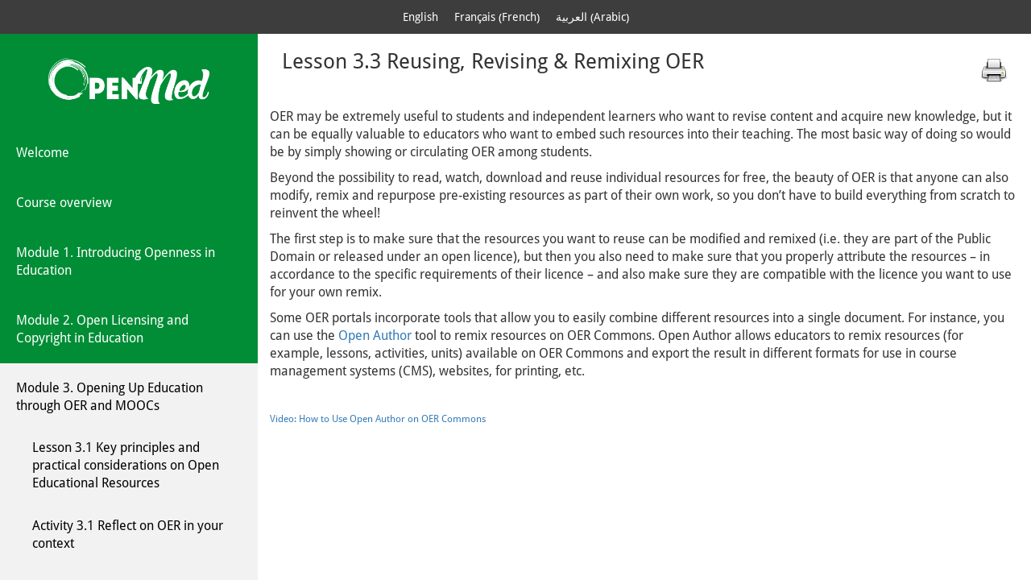

--- FILE ---
content_type: text/html; charset=UTF-8
request_url: https://course.openmedproject.eu/lesson-3-3-reusing-revising-remixing-oer/
body_size: 6562
content:
<!DOCTYPE html>
<html lang="en-US" class="no-js">
    <head>
        <meta charset="UTF-8">
        <meta name="viewport" content="width=device-width, initial-scale=1, maximum-scale=1">
        <link rel="profile" href="http://gmpg.org/xfn/11">
                <link rel="pingback" href="https://course.openmedproject.eu/xmlrpc.php">
                        <title>Lesson 3.3 Reusing, Revising &#038; Remixing OER | OpenMed Course</title>
        <meta name="title" content="Lesson 3.3 Reusing, Revising &#038; Remixing OER | OpenMed Course" />
        <link rel="stylesheet" href="https://maxcdn.bootstrapcdn.com/font-awesome/4.6.1/css/font-awesome.min.css">
	    <link rel="stylesheet" type="text/css" href="https://course.openmedproject.eu/wp-content/themes/openmed-course/css/bootstrap.css">
	    <link rel="stylesheet" type="text/css" href="https://course.openmedproject.eu/wp-content/themes/openmed-course/style.css">
        <link rel="alternate" hreflang="en" href="https://course.openmedproject.eu/lesson-3-3-reusing-revising-remixing-oer/" />
<link rel="alternate" hreflang="fr" href="https://course.openmedproject.eu/fr/lecon-3-3-reutilisation-revision-et-remixage-des-rel/" />
<link rel="alternate" hreflang="ar" href="https://course.openmedproject.eu/ar/%d8%a7%d9%84%d8%af%d8%b1%d8%b3-3-3-%d8%a5%d8%b9%d8%a7%d8%af%d8%a9-%d8%a7%d8%b3%d8%aa%d8%ae%d8%af%d8%a7%d9%85-%d8%a7%d9%84%d9%85%d9%88%d8%a7%d8%b1%d8%af-%d8%a7%d9%84%d8%aa%d8%b9%d9%84%d9%8a/" />
<link rel='dns-prefetch' href='//s.w.org' />
<link rel="alternate" type="application/rss+xml" title="OpenMed Course &raquo; Lesson 3.3 Reusing, Revising &#038; Remixing OER Comments Feed" href="https://course.openmedproject.eu/lesson-3-3-reusing-revising-remixing-oer/feed/" />
		<script type="text/javascript">
			window._wpemojiSettings = {"baseUrl":"https:\/\/s.w.org\/images\/core\/emoji\/11\/72x72\/","ext":".png","svgUrl":"https:\/\/s.w.org\/images\/core\/emoji\/11\/svg\/","svgExt":".svg","source":{"concatemoji":"https:\/\/course.openmedproject.eu\/wp-includes\/js\/wp-emoji-release.min.js?ver=4.9.26"}};
			!function(e,a,t){var n,r,o,i=a.createElement("canvas"),p=i.getContext&&i.getContext("2d");function s(e,t){var a=String.fromCharCode;p.clearRect(0,0,i.width,i.height),p.fillText(a.apply(this,e),0,0);e=i.toDataURL();return p.clearRect(0,0,i.width,i.height),p.fillText(a.apply(this,t),0,0),e===i.toDataURL()}function c(e){var t=a.createElement("script");t.src=e,t.defer=t.type="text/javascript",a.getElementsByTagName("head")[0].appendChild(t)}for(o=Array("flag","emoji"),t.supports={everything:!0,everythingExceptFlag:!0},r=0;r<o.length;r++)t.supports[o[r]]=function(e){if(!p||!p.fillText)return!1;switch(p.textBaseline="top",p.font="600 32px Arial",e){case"flag":return s([55356,56826,55356,56819],[55356,56826,8203,55356,56819])?!1:!s([55356,57332,56128,56423,56128,56418,56128,56421,56128,56430,56128,56423,56128,56447],[55356,57332,8203,56128,56423,8203,56128,56418,8203,56128,56421,8203,56128,56430,8203,56128,56423,8203,56128,56447]);case"emoji":return!s([55358,56760,9792,65039],[55358,56760,8203,9792,65039])}return!1}(o[r]),t.supports.everything=t.supports.everything&&t.supports[o[r]],"flag"!==o[r]&&(t.supports.everythingExceptFlag=t.supports.everythingExceptFlag&&t.supports[o[r]]);t.supports.everythingExceptFlag=t.supports.everythingExceptFlag&&!t.supports.flag,t.DOMReady=!1,t.readyCallback=function(){t.DOMReady=!0},t.supports.everything||(n=function(){t.readyCallback()},a.addEventListener?(a.addEventListener("DOMContentLoaded",n,!1),e.addEventListener("load",n,!1)):(e.attachEvent("onload",n),a.attachEvent("onreadystatechange",function(){"complete"===a.readyState&&t.readyCallback()})),(n=t.source||{}).concatemoji?c(n.concatemoji):n.wpemoji&&n.twemoji&&(c(n.twemoji),c(n.wpemoji)))}(window,document,window._wpemojiSettings);
		</script>
		<style type="text/css">
img.wp-smiley,
img.emoji {
	display: inline !important;
	border: none !important;
	box-shadow: none !important;
	height: 1em !important;
	width: 1em !important;
	margin: 0 .07em !important;
	vertical-align: -0.1em !important;
	background: none !important;
	padding: 0 !important;
}
</style>
<link rel='stylesheet' id='printomatic-css-css'  href='https://course.openmedproject.eu/wp-content/plugins/print-o-matic/css/style.css?ver=1.2' type='text/css' media='all' />
<link rel='https://api.w.org/' href='https://course.openmedproject.eu/wp-json/' />
<link rel="EditURI" type="application/rsd+xml" title="RSD" href="https://course.openmedproject.eu/xmlrpc.php?rsd" />
<link rel="wlwmanifest" type="application/wlwmanifest+xml" href="https://course.openmedproject.eu/wp-includes/wlwmanifest.xml" /> 
<link rel='prev' title='Activity 3.2 Find OER in relevant repositories' href='https://course.openmedproject.eu/activity-3-2-find-oer-in-relevant-repositories/' />
<link rel='next' title='Activity 3.3 Open Educational Resources' href='https://course.openmedproject.eu/activity-3-3-open-educational-resources/' />
<link rel="canonical" href="https://course.openmedproject.eu/lesson-3-3-reusing-revising-remixing-oer/" />
<link rel='shortlink' href='https://course.openmedproject.eu/?p=127' />
<link rel="alternate" type="application/json+oembed" href="https://course.openmedproject.eu/wp-json/oembed/1.0/embed?url=https%3A%2F%2Fcourse.openmedproject.eu%2Flesson-3-3-reusing-revising-remixing-oer%2F" />
<link rel="alternate" type="text/xml+oembed" href="https://course.openmedproject.eu/wp-json/oembed/1.0/embed?url=https%3A%2F%2Fcourse.openmedproject.eu%2Flesson-3-3-reusing-revising-remixing-oer%2F&#038;format=xml" />
<meta name="generator" content="WPML ver:3.9.4 stt:5,1,4;" />
<!-- Analytics by WP-Statistics v12.6.13 - https://wp-statistics.com/ -->
		<style type="text/css" id="wp-custom-css">
			td, th {
	padding: 10px;
}		</style>
	        <script src="https://ajax.googleapis.com/ajax/libs/jquery/3.3.1/jquery.min.js"></script>
	    <script type="text/javascript" src="https://course.openmedproject.eu/wp-content/themes/openmed-course/js/custom.js"></script>
    </head>

    <body>

        <header>
            <div style="height: 42px; padding:0 15px;">
                
<div class="wpml-ls-statics-shortcode_actions wpml-ls wpml-ls-legacy-list-horizontal">
	<ul><li class="wpml-ls-slot-shortcode_actions wpml-ls-item wpml-ls-item-en wpml-ls-current-language wpml-ls-first-item wpml-ls-item-legacy-list-horizontal">
				<a href="https://course.openmedproject.eu/lesson-3-3-reusing-revising-remixing-oer/" class="wpml-ls-link"><span class="wpml-ls-native">English</span></a>
			</li><li class="wpml-ls-slot-shortcode_actions wpml-ls-item wpml-ls-item-fr wpml-ls-item-legacy-list-horizontal">
				<a href="https://course.openmedproject.eu/fr/lecon-3-3-reutilisation-revision-et-remixage-des-rel/" class="wpml-ls-link"><span class="wpml-ls-native">Français</span><span class="wpml-ls-display"><span class="wpml-ls-bracket"> (</span>French<span class="wpml-ls-bracket">)</span></span></a>
			</li><li class="wpml-ls-slot-shortcode_actions wpml-ls-item wpml-ls-item-ar wpml-ls-last-item wpml-ls-item-legacy-list-horizontal">
				<a href="https://course.openmedproject.eu/ar/%d8%a7%d9%84%d8%af%d8%b1%d8%b3-3-3-%d8%a5%d8%b9%d8%a7%d8%af%d8%a9-%d8%a7%d8%b3%d8%aa%d8%ae%d8%af%d8%a7%d9%85-%d8%a7%d9%84%d9%85%d9%88%d8%a7%d8%b1%d8%af-%d8%a7%d9%84%d8%aa%d8%b9%d9%84%d9%8a/" class="wpml-ls-link"><span class="wpml-ls-native">العربية</span><span class="wpml-ls-display"><span class="wpml-ls-bracket"> (</span>Arabic<span class="wpml-ls-bracket">)</span></span></a>
			</li></ul>
</div>            </div>
        </header>

        
<div class="flex-box">
    <div class="col-sm-3 col-xs-12 background-green no-padding">

        <div>
            <a href="https://course.openmedproject.eu/">
                <img src="https://course.openmedproject.eu/wp-content/themes/openmed-course/images/logoOpnMed.png" class="openmed-logo"/>
            </a>
        </div>

        	<nav class="main-navigation main-navigation-desktop" role="navigation" aria-label="Footer Primary Menu">
		<div class="menu-menu-1-container"><ul id="menu-menu-1" class="primary-menu"><li id="menu-item-1149" class="menu-item menu-item-type-post_type menu-item-object-post menu-item-1149"><a href="https://course.openmedproject.eu/welcome/">Welcome</a></li>
<li id="menu-item-60" class="menu-item menu-item-type-post_type menu-item-object-page menu-item-60"><a href="https://course.openmedproject.eu/course-overview/">Course overview</a></li>
<li id="menu-item-65" class="menu-item menu-item-type-post_type menu-item-object-post menu-item-has-children menu-item-65"><a href="https://course.openmedproject.eu/module-1-introducing-openness-in-education/">Module 1. Introducing Openness in Education</a>
<ul class="sub-menu">
	<li id="menu-item-68" class="menu-item menu-item-type-post_type menu-item-object-post menu-item-68"><a href="https://course.openmedproject.eu/lesson-1-1-what-is-open-education/">Lesson 1.1 What is Open Education?</a></li>
	<li id="menu-item-71" class="menu-item menu-item-type-post_type menu-item-object-post menu-item-71"><a href="https://course.openmedproject.eu/activity-1-1-test-your-capacity-to-work-as-an-open-educator/">Activity 1.1 Test your capacity to work as an open educator</a></li>
	<li id="menu-item-882" class="menu-item menu-item-type-post_type menu-item-object-post menu-item-882"><a href="https://course.openmedproject.eu/lesson-1-2-the-benefits-and-impact-of-open-education/">Lesson 1.2 The benefits and impact of Open Education</a></li>
	<li id="menu-item-881" class="menu-item menu-item-type-post_type menu-item-object-post menu-item-881"><a href="https://course.openmedproject.eu/activity-1-2-explore-the-potential-benefits-of-open-education-for-you-and-your-institution/">Activity 1.2 Explore the potential benefits of Open Education for you and your Institution</a></li>
	<li id="menu-item-80" class="menu-item menu-item-type-post_type menu-item-object-post menu-item-80"><a href="https://course.openmedproject.eu/lesson-1-3-the-open-education-movement-and-its-history/">Lesson 1.3 The Open Education movement and its history</a></li>
	<li id="menu-item-83" class="menu-item menu-item-type-post_type menu-item-object-post menu-item-83"><a href="https://course.openmedproject.eu/module-1-further-reading-and-references/">Further reading and references</a></li>
	<li id="menu-item-244" class="menu-item menu-item-type-post_type menu-item-object-post menu-item-244"><a href="https://course.openmedproject.eu/project-work-step-1-make-a-pledge-for-opening-up-your-course-teaching/">Project work Step 1: Make a pledge for opening up your course/teaching</a></li>
</ul>
</li>
<li id="menu-item-90" class="menu-item menu-item-type-post_type menu-item-object-post menu-item-has-children menu-item-90"><a href="https://course.openmedproject.eu/module-2-open-licensing-and-copyright-in-education/">Module 2. Open Licensing and Copyright in Education</a>
<ul class="sub-menu">
	<li id="menu-item-93" class="menu-item menu-item-type-post_type menu-item-object-post menu-item-93"><a href="https://course.openmedproject.eu/lesson-2-1-introduction-to-copyright-and-open-licensing/">Lesson 2.1 Introduction to Copyright and Open Licensing</a></li>
	<li id="menu-item-96" class="menu-item menu-item-type-post_type menu-item-object-post menu-item-96"><a href="https://course.openmedproject.eu/activity-2-1-understanding-copyright-and-public-domain/">Activity 2.1 Understanding copyright and public domain</a></li>
	<li id="menu-item-99" class="menu-item menu-item-type-post_type menu-item-object-post menu-item-99"><a href="https://course.openmedproject.eu/lesson-2-2-examples-of-open-licenses/">Lesson 2.2 Examples of Open Licenses</a></li>
	<li id="menu-item-102" class="menu-item menu-item-type-post_type menu-item-object-post menu-item-102"><a href="https://course.openmedproject.eu/activity-2-2-understanding-creative-commons-licences/">Activity 2.2 Understanding Creative Commons licences</a></li>
	<li id="menu-item-105" class="menu-item menu-item-type-post_type menu-item-object-post menu-item-105"><a href="https://course.openmedproject.eu/lesson-2-3-introduction-on-open-science-and-its-fundamental-concepts-open-access-and-open-data/">Lesson 2.3 Introduction on Open Science and its fundamental concepts Open Access and Open Data</a></li>
	<li id="menu-item-108" class="menu-item menu-item-type-post_type menu-item-object-post menu-item-108"><a href="https://course.openmedproject.eu/activity-2-3-understanding-open-science-open-access-and-open-data/">Activity 2.3 Understanding Open Science, Open Access and Open Data</a></li>
	<li id="menu-item-111" class="menu-item menu-item-type-post_type menu-item-object-post menu-item-111"><a href="https://course.openmedproject.eu/module-2-further-reading/">Further reading</a></li>
	<li id="menu-item-248" class="menu-item menu-item-type-post_type menu-item-object-post menu-item-248"><a href="https://course.openmedproject.eu/project-work-step-2-identify-open-licences-that-you-will-apply-to-your-course-resources/">Project work Step 2: Identify open licences that you will apply to your course/resources</a></li>
</ul>
</li>
<li id="menu-item-114" class="menu-item menu-item-type-post_type menu-item-object-post current-menu-ancestor current-menu-parent menu-item-has-children menu-item-114"><a href="https://course.openmedproject.eu/module-3-opening-up-education-through-oer-and-moocs/">Module 3. Opening Up Education through OER and MOOCs</a>
<ul class="sub-menu">
	<li id="menu-item-117" class="menu-item menu-item-type-post_type menu-item-object-post menu-item-117"><a href="https://course.openmedproject.eu/lesson-3-1-key-principles-and-practical-considerations-on-open-educational-resources/">Lesson 3.1 Key principles and practical considerations on Open Educational Resources</a></li>
	<li id="menu-item-120" class="menu-item menu-item-type-post_type menu-item-object-post menu-item-120"><a href="https://course.openmedproject.eu/activity-3-1-reflect-on-oer-in-your-context/">Activity 3.1 Reflect on OER in your context</a></li>
	<li id="menu-item-123" class="menu-item menu-item-type-post_type menu-item-object-post menu-item-123"><a href="https://course.openmedproject.eu/lesson-3-2-finding-oer/">Lesson 3.2 Finding OER</a></li>
	<li id="menu-item-126" class="menu-item menu-item-type-post_type menu-item-object-post menu-item-126"><a href="https://course.openmedproject.eu/activity-3-2-find-oer-in-relevant-repositories/">Activity 3.2 Find OER in relevant repositories</a></li>
	<li id="menu-item-129" class="menu-item menu-item-type-post_type menu-item-object-post current-menu-item menu-item-129"><a href="https://course.openmedproject.eu/lesson-3-3-reusing-revising-remixing-oer/">Lesson 3.3 Reusing, Revising &#038; Remixing OER</a></li>
	<li id="menu-item-132" class="menu-item menu-item-type-post_type menu-item-object-post menu-item-132"><a href="https://course.openmedproject.eu/activity-3-3-open-educational-resources/">Activity 3.3 Open Educational Resources</a></li>
	<li id="menu-item-135" class="menu-item menu-item-type-post_type menu-item-object-post menu-item-135"><a href="https://course.openmedproject.eu/lesson-3-4-creating-and-sharing-your-own-resources-as-oer/">Lesson 3.4 Creating and Sharing your own Resources as OER</a></li>
	<li id="menu-item-138" class="menu-item menu-item-type-post_type menu-item-object-post menu-item-138"><a href="https://course.openmedproject.eu/activity-3-4-create-an-oer-applying-cc-license-and-share-it/">Activity 3.4 Create an OER (applying CC license) and share it</a></li>
	<li id="menu-item-141" class="menu-item menu-item-type-post_type menu-item-object-post menu-item-141"><a href="https://course.openmedproject.eu/lesson-3-5-unpacking-moocs/">Lesson 3.5 Unpacking MOOCs</a></li>
	<li id="menu-item-144" class="menu-item menu-item-type-post_type menu-item-object-post menu-item-144"><a href="https://course.openmedproject.eu/module-3-further-reading/">Further reading and references</a></li>
	<li id="menu-item-245" class="menu-item menu-item-type-post_type menu-item-object-post menu-item-245"><a href="https://course.openmedproject.eu/project-work-step-3-use-oer-in-your-course-teaching/">Project work Step 3: Use OER in your course/teaching</a></li>
</ul>
</li>
<li id="menu-item-147" class="menu-item menu-item-type-post_type menu-item-object-post menu-item-has-children menu-item-147"><a href="https://course.openmedproject.eu/module-4-localising-oer-and-moocs/">Module 4. Localising OER and MOOCs</a>
<ul class="sub-menu">
	<li id="menu-item-150" class="menu-item menu-item-type-post_type menu-item-object-post menu-item-150"><a href="https://course.openmedproject.eu/lesson-4-1-the-importance-of-intercultural-communication-in-open-education/">Lesson 4.1 The importance of intercultural communication in Open Education</a></li>
	<li id="menu-item-153" class="menu-item menu-item-type-post_type menu-item-object-post menu-item-153"><a href="https://course.openmedproject.eu/activity-4-1-analyse-the-inhibitors-and-facilitators-to-adoption-of-oer-at-your-university/">Activity 4.1 Analyse the inhibitors and facilitators to adoption of OER at your university</a></li>
	<li id="menu-item-156" class="menu-item menu-item-type-post_type menu-item-object-post menu-item-156"><a href="https://course.openmedproject.eu/lesson-4-2-how-to-adapt-oer-to-local-contexts-cases-of-diversity-in-rework-reuse-and-remix/">Lesson 4.2 How to adapt OER to local contexts: cases of diversity in rework, reuse and remix</a></li>
	<li id="menu-item-861" class="menu-item menu-item-type-post_type menu-item-object-post menu-item-861"><a href="https://course.openmedproject.eu/activity-4-2-reflect-on-stereotypes-and-cultural-difference/">Activity 4.2 Reflect on stereotypes and cultural difference</a></li>
	<li id="menu-item-162" class="menu-item menu-item-type-post_type menu-item-object-post menu-item-162"><a href="https://course.openmedproject.eu/lesson-4-3-personal-learning-environments-and-diversity-in-networks/">Lesson 4.3 Personal learning environments and diversity in networks</a></li>
	<li id="menu-item-863" class="menu-item menu-item-type-post_type menu-item-object-post menu-item-863"><a href="https://course.openmedproject.eu/activity-4-3-reflect-on-stereotypes-and-cultural-difference/">Activity 4.3 Cultural adaptation of MOOCs</a></li>
	<li id="menu-item-885" class="menu-item menu-item-type-post_type menu-item-object-post menu-item-885"><a href="https://course.openmedproject.eu/lesson-4-4-managing-diversity-in-groups-of-learners/">Lesson 4.4 Managing diversity in groups of learners</a></li>
	<li id="menu-item-171" class="menu-item menu-item-type-post_type menu-item-object-post menu-item-171"><a href="https://course.openmedproject.eu/module-4-further-reading-and-references/">Further reading and references</a></li>
	<li id="menu-item-246" class="menu-item menu-item-type-post_type menu-item-object-post menu-item-246"><a href="https://course.openmedproject.eu/project-work-step-4-localise-oer-in-your-course-context/">Project work Step 4: Localise OER in your course/context</a></li>
</ul>
</li>
<li id="menu-item-864" class="menu-item menu-item-type-post_type menu-item-object-post menu-item-has-children menu-item-864"><a href="https://course.openmedproject.eu/module-5-open-educational-practices-oep/">Module 5 Open Educational Practices – OEP</a>
<ul class="sub-menu">
	<li id="menu-item-177" class="menu-item menu-item-type-post_type menu-item-object-post menu-item-177"><a href="https://course.openmedproject.eu/lesson-5-1-the-concept-of-open-educational-practices-oep/">Lesson 5.1 The Concept of Open Educational Practices (OEP)</a></li>
	<li id="menu-item-180" class="menu-item menu-item-type-post_type menu-item-object-post menu-item-180"><a href="https://course.openmedproject.eu/activity-5-1-open-educational-practices/">Activity 5.1 Open Educational Practices</a></li>
	<li id="menu-item-183" class="menu-item menu-item-type-post_type menu-item-object-post menu-item-183"><a href="https://course.openmedproject.eu/lesson-5-2-oep-in-your-daily-teaching/">Lesson 5.2 OEP in your daily teaching</a></li>
	<li id="menu-item-186" class="menu-item menu-item-type-post_type menu-item-object-post menu-item-186"><a href="https://course.openmedproject.eu/activity-5-2-start-planning-your-own-oep/">Activity 5.2 Start Planning Your Own OEP</a></li>
	<li id="menu-item-189" class="menu-item menu-item-type-post_type menu-item-object-post menu-item-189"><a href="https://course.openmedproject.eu/lesson-5-3-networked-teaching/">Lesson 5.3 Networked Teaching</a></li>
	<li id="menu-item-192" class="menu-item menu-item-type-post_type menu-item-object-post menu-item-192"><a href="https://course.openmedproject.eu/activity-5-3-plan-for-using-online-collaborative-tools/">Activity 5.3 Plan for using online collaborative tools</a></li>
	<li id="menu-item-195" class="menu-item menu-item-type-post_type menu-item-object-post menu-item-195"><a href="https://course.openmedproject.eu/lesson-5-4-open-assessment-and-open-badges/">Lesson 5.4 Open Assessment and Open Badges</a></li>
	<li id="menu-item-198" class="menu-item menu-item-type-post_type menu-item-object-post menu-item-198"><a href="https://course.openmedproject.eu/activity-5-4-get-an-open-badge/">Activity 5.4 Get an Open Badge</a></li>
	<li id="menu-item-201" class="menu-item menu-item-type-post_type menu-item-object-post menu-item-201"><a href="https://course.openmedproject.eu/module-5-further-reading-and-references/">Further reading and references</a></li>
	<li id="menu-item-247" class="menu-item menu-item-type-post_type menu-item-object-post menu-item-247"><a href="https://course.openmedproject.eu/project-work-step-5-develop-an-open-teaching-plan-and-share-it-with-the-community/">Project work Step 5: Develop an open teaching plan and share it with the community</a></li>
</ul>
</li>
<li id="menu-item-207" class="menu-item menu-item-type-post_type menu-item-object-post menu-item-207"><a href="https://course.openmedproject.eu/project-work/">Project work</a></li>
<li id="menu-item-210" class="menu-item menu-item-type-post_type menu-item-object-post menu-item-210"><a href="https://course.openmedproject.eu/course-glossary/">Course Glossary</a></li>
</ul></div>	</nav>
    </div>
    <div class="col-sm-9 col-xs-12" id="article">

        <div style="display:flex; flex-wrap:wrap;">
            <div class="col-sm-10 col-xs-12">
                <div>
                    <h1 class="titolo">Lesson 3.3 Reusing, Revising &#038; Remixing OER</h1>
                </div>
            </div>
            <div class="col-sm-2 col-xs-12">
                <div style="margin:30px 0;">
                    <div class='printomatic pom-default ' id='id7150'  data-print_target='#article'></div>                </div>
            </div>
        </div>

        

        <p>OER may be extremely useful to students and independent learners who want to revise content and acquire new knowledge, but it can be equally valuable to educators who want to embed such resources into their teaching. The most basic way of doing so would be by simply showing or circulating OER among students.</p>
<p>Beyond the possibility to read, watch, download and reuse individual resources for free, the beauty of OER is that anyone can also modify, remix and repurpose pre-existing resources as part of their own work, so you don’t have to build everything from scratch to reinvent the wheel!</p>
<p>The first step is to make sure that the resources you want to reuse can be modified and remixed (i.e. they are part of the Public Domain or released under an open licence), but then you also need to make sure that you properly attribute the resources – in accordance to the specific requirements of their licence – and also make sure they are compatible with the licence you want to use for your own remix.</p>
<p>Some OER portals incorporate tools that allow you to easily combine different resources into a single document. For instance, you can use the <a href="https://www.oercommons.org/open-author-about" target="_blank" rel="noopener">Open Author</a> tool to remix resources on OER Commons. Open Author allows educators to remix resources (for example, lessons, activities, units) available on OER Commons and export the result in different formats for use in course management systems (CMS), websites, for printing, etc.</p>
<p>&nbsp;</p>
<h6><a href="https://www.youtube.com/watch?v=kaFbQcvF9r4" target="_blank" rel="noopener">Video: How to Use Open Author on OER Commons</a></h6>
<p><iframe src="https://www.youtube.com/embed/kaFbQcvF9r4" width="560" height="315" frameborder="0" allowfullscreen="allowfullscreen"></iframe></p>
<p>&nbsp;</p>
<p>These are some important questions to be taken into consideration before remixing OER for your teaching:</p>
<ul>
<li><em>What subject(s) would you like to focus your remix on?</em></li>
<li><em>What type of pedagogy (teaching methods and styles) would you like to use in this remix?</em></li>
<li><em>What materials and resources would you need to teach this OER?</em></li>
<li><em>What would your design for the remixed OER look like?</em></li>
<li><em>How would you structure the OER?</em></li>
<li><em>Where would you teach this OER?</em></li>
<li><em>Who would the students be (grade, age, learning style, etc.)?</em></li>
<li><em>How would the students learn/experience this OER?</em></li>
<li><em>What would you rename your remixed OER design?</em></li>
<li><em>How would your remix connect to the local community?</em></li>
<li><em>Who would participate in your remixed OER (students, other educators, parents, community members, etc.)?</em></li>
<li><em>How will this OER meet your students’ needs?</em></li>
<li><em>How is this OER connected to your greater goals as an educator and your school/organisation/community goals?</em></li>
</ul>
<p>Katz 2016</p>

        <div style="text-align: center;">
                        <a href="https://course.openmedproject.eu/activity-3-2-find-oer-in-relevant-repositories/" class="next">
                Back            </a>
            
                        <a href="https://course.openmedproject.eu/activity-3-3/" class="next">
                Next            </a>
                    </div>

            </div>
</div>

    <footer>
        <div style="padding:0 15px;">
            <div class="text-right">
                <img src="https://course.openmedproject.eu/wp-content/themes/openmed-course/images/eu_flag_co_funded_pos.jpg" class="flag-co-funded"/>
            </div>
            <div class="text-right">
				<img src="https://course.openmedproject.eu/wp-content/themes/openmed-course/images/88x31.png" class="flag88"/><br><span style="color:#ffffff; font-size:12px;line-height:18px">Except where otherwise noted, content on this site is licensed under a Creative Commons Attribution 4.0 International License.</span>
            </div>

            <div class="text-right margin-top-20">
                <a href="https://course.openmedproject.eu/credits/" class="color-white">Credits</a>
            </div>
			
			<div class="text-right margin-top-20">
                <a href="https://course.openmedproject.eu/disclaimer/" class="color-white">Disclaimer</a>
            </div>
			
			<div class="text-right margin-top-20">
                <a href="https://openmedproject.eu/" target="_blank" class="color-white">OpenMed project</a>
            </div>

        </div>
    </footer>

<link rel='stylesheet' id='wpml-legacy-horizontal-list-0-css'  href='//course.openmedproject.eu/wp-content/plugins/sitepress-multilingual-cms/templates/language-switchers/legacy-list-horizontal/style.css?ver=1' type='text/css' media='all' />
<script type='text/javascript' src='https://course.openmedproject.eu/wp-includes/js/wp-embed.min.js?ver=4.9.26'></script>
<script type='text/javascript' src='https://course.openmedproject.eu/wp-includes/js/jquery/jquery.js?ver=1.12.4'></script>
<script type='text/javascript' src='https://course.openmedproject.eu/wp-includes/js/jquery/jquery-migrate.min.js?ver=1.4.1'></script>
<script type='text/javascript'>
/* <![CDATA[ */
var print_data = {"id7150":{"pom_site_css":"","pom_custom_css":"","pom_html_top":"","pom_html_bottom":"","pom_do_not_print":"","pom_pause_time":"","pom_close_after_print":"1"}};
/* ]]> */
</script>
<script type='text/javascript' src='https://course.openmedproject.eu/wp-content/plugins/print-o-matic/printomat.js?ver=1.8.9'></script>
    </body>

</html>

--- FILE ---
content_type: text/css
request_url: https://course.openmedproject.eu/wp-content/themes/openmed-course/style.css
body_size: 1366
content:
/*
Theme Name: OpenMed Course
Author: Anteria Team
Author URI: https://www.anteria.eu/
Description: Theme for OpenMed Course.
Version: 1.0
License: GNU General Public License v2 or later
License URI: http://www.gnu.org/licenses/gpl-2.0.html
Text Domain: anteria
*/

@font-face {
    font-family: Droid;
    src: url('fonts/DroidSans.ttf');
}

/* GENERALE */

body {
    font-family: Droid;
    font-size:16px;
}

.titolo {
    font-size: 26px;
}

.img-responsive {
    max-width: 100%;
    height:auto;
    display:block;
}

.center-block {
    display:block;
    margin:auto;
}

.pulsante-lingua-homepage {
    padding: 20px 20px;
    background-color: #008D36;
    color:white;
    width: 375px;
    display: block;
    text-transform: uppercase;
	margin:auto;
}

#elenco-puntato-home {
    list-style: none;
    padding-left:0;
}

#elenco-puntato-home > li:before {
    content:'•';
    display:inline-block;
    font-size:20px;
    margin-right:5px;
    vertical-align: middle;
}

.printomatic {
    margin-left:auto;
}

.openmed-logo {
    width:200px;
    height:auto;
    display: block;
    margin:30px auto;
}

.color-white {
    color: white;
}

.margin-top-20 {
    margin-top: 20px;
}

.next {
    padding: 8px 30px;
    background-color: transparent;
    color: #008d36;
    font-size: 14px;
    margin-top: 30px;
    display: inline-block;
    margin-bottom: 30px;
    border: 3px solid #008d36;

    -webkit-transition: background-color 250ms ease-out;
    -moz-transition: background-color 250ms ease-out;
    -o-transition: background-color 250ms ease-out;
    transition: background-color 250ms ease-out;
}

.next:hover {
    background-color: #008D36;
    color: #ffffff;
}

.fa {
    margin-left:10px;
}

.flag-co-funded {
    width:175px;
}

.wpml-ls-link {
    color:white !important;
}

.flag88 {
    width:88px;
    height:31px;
    margin-top:10px;
}

.flex-box {
    display:flex;
    flex-wrap:wrap;
}

.background-green {
    background-color: #008D36;
}

.no-padding {
    padding:0;
}

.text-right {
    text-align:right;
}

/* SEZIONE BARRA LATERALE */

.current-menu-ancestor > a {
    color:black !important;
}

.primary-menu {
    padding-left:0px;
}

.primary-menu > li > a {
    padding-left:20px !important;
}

.primary-menu > li > a:hover {
    background-color:#97C11F;
    /*color:#97C11F !important;*/
    color: white !important;
}

.primary-menu > .menu-item > a {
    color:white;
    padding:20px;
    display:block;
    /*opacity: 0.8;*/
}

.menu-item {
    list-style:none;
    /*line-height: 1.8rem;*/
    /*margin: 0.5rem 0;*/
    /*padding-bottom: 10px;*/
}

.menu-item > a {
    font-size: 16px;
}

.sub-menu > .menu-item > a {
    /*color: rgba(255,255,255,.5);*/
    /*padding-top: 8px;*/
    padding-bottom: 8px;
    /*border-top: 1px solid transparent;*/
    border-bottom: 3px solid transparent;
    color: black;
}

.sub-menu > .menu-item {
    padding:10px 0;
}

.sub-menu > .menu-item > a:hover {
    /*border-top: 1px solid #777777;*/
    border-bottom: 3px solid #97C11F;
}

.current-menu-item > a {
    /*color:#97C11F !important;
    opacity: 1 !important;*/
    color: black !important;
}

.current-menu-item > .sub-menu {
    display: block !important;
}

.current-menu-item > a {
    background-color: #97C11F !important;
    padding:20px 0;
}

.current-menu-item > a {
    color: white !important;
}

.sub-menu {
    display:none;
    /*padding-bottom: 10px;*/
    padding-right:0px;
    padding-left: 0px;
}

.sub-menu > li > a {
    padding-left:40px;
    padding-right:20px;
    display:block;
}

.sub-menu > .current-menu-item {
    padding:0;
}

.current-menu-item, .current-menu-parent {
    background-color:#f2f2f2;
}

#menu-menu-1 a {
    font-size:16px;
}

/* FOOTER */

footer {
    background-color: #3D3D3D;
    padding:20px 0;
}

/* HEADER */

header {
    background-color: #3D3D3D;
}

/* WPML */

.wpml-ls {
    text-align:center;
}

.wpml-ls > ul {
    display:initial;
}

.wpml-ls-link {
    font-size:14px;
}

@media screen and (max-width: 700px) {
    .pulsante-lingua-homepage {
        margin-top:20px;
        display:block;
    }
}

@media screen and (max-width: 767px) {

    .next {
        margin-bottom:30px;
    }

    .pulsante-lingua-homepage {
        width:auto;
    }

    .wpml-ls {
        text-align: center;
    }

}

@media (min-width: 768px) {
    
}

@media (min-width: 992px) {
    
}

@media (min-width: 1200px) {
    
}

/* COMMENTS */

#comments {
    margin-bottom: 20px;
    padding-bottom: 5px;
    font-size: 18px;
    line-height: 26px;
    border-bottom: 2px solid #333333;
}

.commentlist {
    padding-left: 0;
    list-style: none;
}

.commentlist .children {
    list-style: none;
}

.comment-body {
    margin-bottom: 10px;
    padding: 15px;
    background-color: #f2f2f2;
    border-left: 3px solid #008d36;
}

.comment-body .comment-author.vcard {
    margin-bottom: 5px;
    font-size: 16px;
    line-height: 22px;
}

.comment-body .comment-awaiting-moderation {
    font-weight: bold;
    text-decoration: underline;
}

.comment-body .comment-author.vcard a {
    color: #008d36;
}

.comment-body .comment-meta.commentmetadata {
    margin-bottom: 10px;
}

.comment-body .comment-meta.commentmetadata a {
    font-size: 12px;
    line-height: 20px;
    color: #008d36;
}

.comment-body p {
    margin-bottom: 20px;
}

.comment-body .reply {
    text-align: right;
}

.comment-body .reply .comment-reply-link {
    padding: 6px 24px;
    background-color: #99c300;
    color: #ffffff;
    font-size: 14px;
    line-height: 14px;

    -webkit-transition: background-color 250ms ease-out;
    -moz-transition: background-color 250ms ease-out;
    -o-transition: background-color 250ms ease-out;
    transition: background-color 250ms ease-out;
}

.comment-body .reply .comment-reply-link:hover,
.comment-body .reply .comment-reply-link:focus,
.comment-body .reply .comment-reply-link:active {
    background-color: #008d36;
}

#reply-title {
    margin-top: 40px;
    font-size: 18px;
    line-height: 26px;
}

#reply-title a {
    color: #008d36;
}

#commentform .logged-in-as {
    margin-bottom: 20px;
    font-size: 14px;
    line-height: 22px;
}

#commentform .logged-in-as a {
    color: #008d36;
}

#commentform .comment-notes {
    font-size: 13px;
    line-height: 20px;
}

#commentform label {
    display: block;
    font-weight: normal;
}

#commentform textarea,
#commentform input[type=text] {
    width: 100%;
    max-width: 600px;
    background-color: #f2f2f2;
    border: none;
    border: 1px solid #e0e0e0;
}

#commentform .submit {
    margin-top: 15px;
    padding: 12px 32px;
    background-color: #99c300;
    color: #ffffff;
    font-size: 14px;
    line-height: 14px;
    border: none;

    -webkit-transition: background-color 250ms ease-out;
    -moz-transition: background-color 250ms ease-out;
    -o-transition: background-color 250ms ease-out;
    transition: background-color 250ms ease-out;
}

#commentform .submit:hover,
#commentform .submit:focus,
#commentform .submit:active {
    background-color: #008d36;
}


--- FILE ---
content_type: text/javascript
request_url: https://course.openmedproject.eu/wp-content/themes/openmed-course/js/custom.js
body_size: -89
content:
jQuery(document).ready(function() {
    
    submenuShow();

    function submenuShow() {
        var parent = jQuery(".current-menu-item").parent();
        if(jQuery(parent).hasClass("sub-menu")) {
            jQuery(parent).show();
        }
    }

});